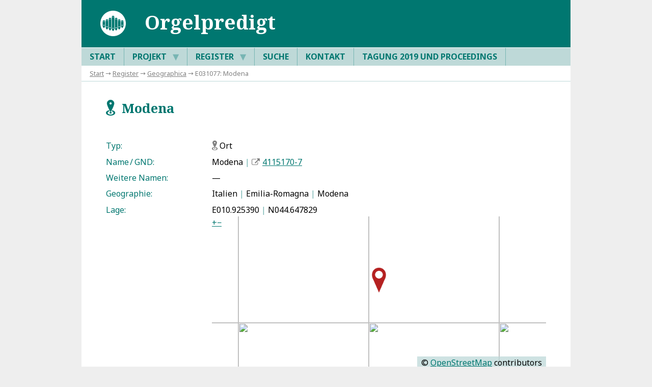

--- FILE ---
content_type: text/html; charset=UTF-8
request_url: https://orgelpredigt.ur.de/E031077
body_size: 3424
content:
<!DOCTYPE html>

<html lang="de">

    <head>

        <title>Universität Regensburg : DFG-Projekt »Orgelpredigt«</title>
        <meta charset="utf-8" />
        <meta name="DC.Description" content="Universität Regensburg : DFG-Projekt »Orgelpredigt«" />
        <meta name="DC.Publisher" content="Universität Regensburg, Institut für Musikwissenschaft, 93040 Regensburg" />
        <meta name="Robots" content="index,follow" />
        <meta name="Viewport" content="width=device-width, initial-scale=1" />
        <meta http-equiv="expires" content="0" />

        <link href="https://fonts.googleapis.com/css?family=Noto+Sans:400,400i,700&amp;subset=greek,latin-ext" rel="stylesheet" />
        <link href="https://fonts.googleapis.com/css?family=Noto+Serif:400,400i,700&amp;subset=greek,latin-ext" rel="stylesheet" />
        <link rel="stylesheet" type="text/css" href="_system/anzeige.css" />

    </head>

    <body><div class="rahmen">

        <header>
            <img src="_system/logo_projekt.svg" height="60" alt="Icon" />
            <h1>Orgelpredigt</h1>
            <label for="tm">S</label>
        </header>

        <nav id="menu">
            <input type="checkbox" id="tm" />
            <ul class="main-menu clearfix">
                <li><a href="/">Start</a></li>
                <li><a href="E110002">Projekt  <span class="drop-icon">▼</span><label title="Toggle Drop-down" class="drop-icon" for="sm2">▼</label></a><input type="checkbox" id="sm2" />
                    <ul class="sub-menu">
                        <li><a href="E110002">Beschreibung</a></li>
                        <li><a href="E110004">Richtlinien</a></li>
                        <li><a href="E110005">Publikationen</a></li>
                        <li><a href="E110099">Datenbank-Dokumentation</a></li>
                    </ul>
                </li>
                <li><a href="E110003">Register  <span class="drop-icon">▼</span><label title="Toggle Drop-down" class="drop-icon" for="sm1">▼</label></a><input type="checkbox" id="sm1" />
                    <ul class="sub-menu">
                        <li><a href="E00">Predigten</a></li>
                        <li><a href="E01">Personen</a></li>
                        <li><a href="E02">Orgeln</a></li>
                        <li><a href="E03">Geographica</a></li>
                        <li><a href="E04">Kunstwerke</a></li>
                        <li><a href="E07">Ereignisse</a></li>
                        <li><a href="E10">Musikwerke</a></li>
                        <li><a href="E08">Quellen</a></li>
                        <li><a href="E09">Literatur</a></li>
                        <li><a href="E05">Bibliotheken</a></li>
                    </ul>
                </li>
                <li><a href="E110007">Suche</a></li>
                <li><a href="E110001">Kontakt</a></li>
                <li><a href="E110006">Tagung 2019 und Proceedings</a></li>
            </ul>
        </nav>

        <div id="breadcrump">
                        <a href="/">Start</a> → <a href="E110003">Register</a> → <a href="E03">Geographica</a> → E031077: Modena
        </div>

        <article>
            <h2><span class="h_icon">f</span>&ensp;Modena</h2>

            <ul class="steckbrief">
                <li><label>Typ:</label> <span class="icon">f</span> Ort</li>
                <li><label>Name&#8239;/&#8201;GND:</label> Modena <span class="umbruch">|</span> <a class="extern" href="http://d-nb.info/gnd/4115170-7" target="_blank" rel="noopener">4115170-7</a></li>
                <li><label>Weitere Namen:</label> —</li>
                <li><label>Geographie:</label> Italien <span class="umbruch">|</span> Emilia-Romagna <span class="umbruch">|</span> Modena</li>
                <li><label>Lage:</label>E010.925390 <span class="umbruch">|</span> N044.647829<br />
                    <div id="mapdiv" class="mapwindow"></div>
                    <script src="_system/openlayers.js"></script>
                    <script>
                        map                 = new OpenLayers.Map("mapdiv");
                        map.addLayer(new OpenLayers.Layer.OSM());
                        var lonLat          = new OpenLayers.LonLat(10.925390,44.647829).transform(new OpenLayers.Projection("EPSG:4326"),map.getProjectionObject());
                        var zoom            = 10;
                        var markers         = new OpenLayers.Layer.Markers("Markers");
                        map.addLayer(markers);
                        map.setCenter (lonLat,zoom);
                        var size            = new OpenLayers.Size(50,50);
                        var offset          = new OpenLayers.Pixel(-(size.w/2),-size.h);
                        var calculateOffset = "http://";
                        var icon            = new OpenLayers.Icon("_system/map-location-red.png",size,offset);
                        var lonLat_a        = new OpenLayers.LonLat(10.925390,44.647829).transform(new OpenLayers.Projection("EPSG:4326"),map.getProjectionObject());
                        var lla             = new OpenLayers.Marker(lonLat_a,icon)
                        markers.addMarker(lla);
                    </script>
                </li>
            </ul>

            <div class="toggleBox">

                <input name="toggleContent9" id="toggleContent9" type="checkbox" />
                <label for="toggleContent9" class="open" title="Öffnen">B</label>
                <label for="toggleContent9" class="close" title="Schließen">C</label>

                <h3>Portaldaten</h3>
                <div>
                    <p>Dieser Datensatz ist in folgenden Einträgen des Portals verknüpft:</p>
                    <ul class="steckbrief">
                        <li><label>Personen:</label>
                            <a href="E011546" target="_blank" rel="noopener">Vecchi, Orazio</a> (1550–1605)</li>
                    </ul>
                </div>

            </div>

            <p class="quelle"><strong>Empfohlene Zitierweise</strong><br />
            DFG-Projekt »Orgelpredigt«. Digitale Edition, https://orgelpredigt.ur.de/E031077 (Version 1.00 vom 31. Januar 2020). DOI: <a href="https://www.doi.org/10.5283/orgelpr.portal" rel="noopener">10.5283/orgelpr.portal</a><br />
Letzte Änderung dieses Dokuments am 13. Januar 2021.<br /><br />
            Wenn Ihnen auf dieser Seite ein Fehler oder eine Ungenauigkeit aufgefallen ist, so bitten wir um eine kurze Nachricht an <a class="email" href="mailto:orgelpredigt@ur.de">orgelpredigt@ur.de</a></p>

        </article>
        </article>

        <footer>
            © DFG-Projekt »Deutsche Orgelpredigtdrucke zwischen 1600 und 1800 – Katalogisierung, Texterfassung, Auswertung« 2017–2023 2026&emsp;·&emsp;<a class="footer" href="https://www.uni-regensburg.de/datenschutz/">Datenschutz</a>
        </footer>

    </div>
    <script type="text/javascript">
        function highlight(idpart1, idpart2, color) {               // highlighted links, bzw Quellentext anhand von id
            let id = idpart1 + idpart2;                                    // id muss zusammengesetzt sein, um resolver-tags-trigger zu vermeiden
            let elements = document.getElementsByClassName(id);
            let anmerkungen = document.getElementsByClassName("ref");
            anmerkungen = anmerkungen[0];
            for(let i = 0; i < elements.length; i++) {
                if(!isDescendant(anmerkungen, elements[i])) {               // betrifft nur elemente im Fließtext
                    let oldColor = elements[i].style.color;                 // alte Farbe merken
                    elements[i].style.background = color;                   // wie gewünscht hervorheben
                    if(id.substr(0, 3) === "E01" || id.substr(0, 3) === "E02" || id.substr(0, 3) === "E03" || id.substr(0, 3) === "E04" || id.substr(0, 3) === "E07") {  // Kontrastfälle
                        elements[i].style.color = "white";
                        let childElements = elements[i].querySelectorAll("*");  // alle Child-Elemente weiß färben
                        childElements.forEach(function(child){                  // tooltips ausschließen
                            if(!child.classList.contains("tip") && !child.classList.contains("tiptitel") && !child.classList.contains("tiptext") && !child.classList.contains("h_icon") && child.tagName != "B"){
                                child.style.color = "white";}
                            });
                    }
                    let highlighter = document.getElementById("highlight_" + id);       // Im Schlagworteintrag Rückwandlung ermöglichen
                    highlighter.innerHTML = '<span class="h_icon">6</span>';
                    highlighter.setAttribute("title", "Hervorhebung aufheben");
                        highlighter.setAttribute("onclick", "highlightRevert(\'" + idpart1 + "\', \'" + idpart2 + "\', \'" + color + "\', \'" + oldColor + "\'); return false");
                }
            }
        }
        function highlightRevert(idpart1, idpart2, color, oldColor) {          // macht highlightfunktion rückgängig
            let id = idpart1 + idpart2;
            let elements = document.getElementsByClassName(id);
            for(let i = 0; i < elements.length; i++) {
                elements[i].style.color = oldColor;                         // alte Farbe zurückgeben
                elements[i].style.background = "transparent";               // Hervorhebung aufheben
                if(id.substr(0, 3) === "E01" || id.substr(0, 3) === "E03" || id.substr(0, 3) === "E04" || id.substr(0, 3) === "E07") {  // Kontrastfälle
                    elements[i].style.color = oldColor;
                    let childElements = elements[i].querySelectorAll("*");
                    childElements.forEach(child => child.style.color = oldColor);   // alte Farbe zurückgeben
                }
                let highlighter = document.getElementById("highlight_" + id);       // im schlagworteintrag Hervorhebung ermöglichen
                highlighter.innerHTML = '<span class="h_icon">7</span>';
                highlighter.setAttribute("title", "Diesen Begriff im Fließtext hervorheben");
                highlighter.setAttribute("onclick", "highlight(\'" + idpart1 + "\', \'" + idpart2 + "\', \'" + color + "\'); return false");
            }
        }

        function isDescendant(parent, child) {      // überprüft, ob CHILD in PARENT enthalten ist
            var node = child.parentNode;
            while (node != null) {
                if (node == parent) {
                    return true;
                }
                node = node.parentNode;
            }
            return false;
        }

        // check if the url mentions a specific header id and if so open the corresp. modal
        window.onload = onPageLoad();

        function onPageLoad() {
            let url = location.toString();
            let n = url.lastIndexOf('#');
            let id = url.substring(n + 1);

            if(id === "content_ref-intro") {
                document.getElementById("toggleContent0").checked = true;
            }
            else if(id === "content_ref-exemplare") {
                document.getElementById("toggleContent1").checked = true;
            }
        }
    </script>
    </body>
</html>
